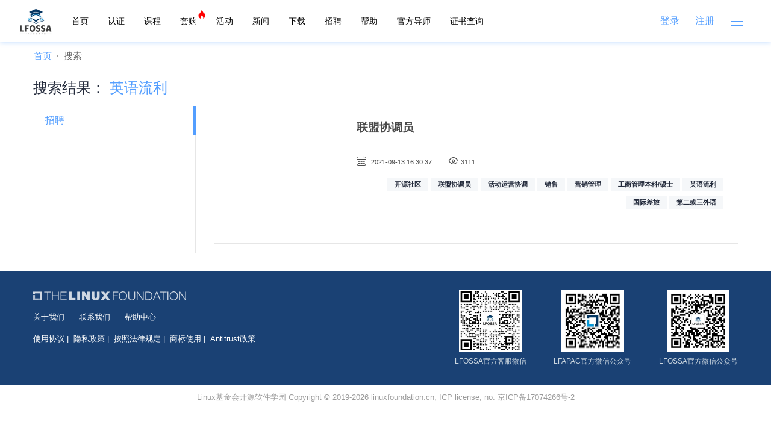

--- FILE ---
content_type: text/html; charset=UTF-8
request_url: https://training.linuxfoundation.cn/tag/%20%E8%8B%B1%E8%AF%AD%E6%B5%81%E5%88%A9
body_size: 3231
content:
<!DOCTYPE html>

<html>
	<head>
		<meta charset="utf-8">
        <title> 英语流利-Linux Foundation开源软件学园</title>
		<meta name="viewport" content="width=device-width, initial-scale=1, shrink-to-fit=no">
        <meta name="keywords" content="Linux Foundation开源软件学园">
		<meta name="description" content="Linux Foundation开源软件学园">
		<meta name="_token" content="MTcvgfjCu4QHViAkPflbVsp2oEeOttYVcwFrhPMs"/>
		
        <!-- Bootstrap core CSS -->
        <link href="/assets/dist/css/common.min.css" rel="stylesheet" />
        <link href="/assets/dist/css/style.min.css" rel="stylesheet" />
        <!-- blockload css -->
        <link rel="stylesheet" href="/assets/blockload/block.css">
        <!-- sweetalert -->
        <link rel="stylesheet" href="/assets/sweetalert2/sweetalert2.min.css">
        <!-- toast -->
        <link rel="stylesheet" href="/assets/jquery.toast/toast.css">
        <!-- iconfont css -->
        <!-- <link rel="stylesheet" href="/assets/font/iconfont.css"> -->
        <link rel="stylesheet" href="//at.alicdn.com/t/c/font_1943100_krqcidc5em.css">
        <!-- html css -->
        
                    <!-- Favicons -->
            <link rel="apple-touch-icon" href="/assets/img/favicons/apple-touch-icon.png" sizes="180x180">
        <link rel="icon" href="/favicon.ico">
        <meta name="toTop" content="true">
		<meta name="theme-color" content="#539EFF">
	</head>
	<body>

<!-- nav start -->
<nav class="navbar navbar-expand-sm fixed-top">
  <div class="container-fluid">
      <!--<a class="navbar-brand" href="/"><img src="/assets/img/logo.svg" height="46" alt="LF开源软件学园"></a>-->
            <a class="navbar-brand" href="/"><img src="/assets/img/newlogo.png" height="46" alt="LF开源软件学园"></a>

      <div class="collapse navbar-collapse" id="navbarCollapse">
        <ul class="navbar-nav mr-auto">
          <li class="nav-item d-sm-none d-md-block">
              <a class="nav-link " href="/">首页</a>
          </li>
          <li class="nav-item d-sm-none d-md-block">
              <a class="nav-link " href="/certificates">认证</a>
          </li>
          <li class="nav-item d-sm-none d-md-block">
              <a class="nav-link " href="/courses">课程</a>
          </li>
          <li class="nav-item d-sm-none d-md-block">
              <a class="nav-link " href="/pack">套购</a>
          <i class="iconfont iconrexiao hot"></i>
          </li>
                    <li class="nav-item d-none d-md-block">
              <a class="nav-link " href="/activities">活动</a>
          </li>
          <li class="nav-item d-none d-md-block">
              <a class="nav-link " href="/news">新闻</a>
          </li>
          <li class="nav-item d-none d-lg-block">
              <a class="nav-link " href="/downloads">下载</a>
          </li>
          <li class="nav-item d-none d-lg-block">
              <a class="nav-link " href="/jobs">招聘</a>
          </li>
<!--          <li class="nav-item d-none d-lg-block">
              <a class="nav-link " href="/videos">视频</a>
          </li> -->     
          <li class="nav-item d-none d-xl-block">
              <a class="nav-link " href="/help">帮助</a>
          </li>
          <li class="nav-item d-none d-xl-block">
               <a class="nav-link " href="/partners/evangelists">官方导师</a>
               
               <!--<a class="nav-link " href="/partners/evangelists">官方导师&开源布道者</a>-->
          </li>
          <!-- <li class="nav-item d-none d-xl-block">
              <a class="nav-link " href="/scholarship">奖学金计划</a>
         </li> -->
          <li class="nav-item d-none d-xl-block">
              <a class="nav-link" href="https://training.linuxfoundation.org/certification/verify/" target="_blank">证书查询</a>
          </li>

         <!--  <li class="nav-item d-none d-xl-block">
              <a class="nav-link" href="https://www.wjx.top/vm/h7MZxk0.aspx" target="_blank">人才培养计划</a>
          </li>-->
        </ul>
        <div class="d-none d-lg-flex justify-content-center">
                    <a href="/login" class="btn btn-link">登录</a>
          <a href="/register" class="btn btn-link">注册</a>
                  </div>
      </div>
      <div class="menu-button">
              <div class="bar"></div>
        <div class="bar"></div>
        <div class="bar"></div>
      </div>
  </div>
</nav>

    <div class="section mb-3">
        <div class="container">
            <div class="row">
                <nav aria-label="breadcrumb">
                    <ol class="breadcrumb mb-0">
                        <li class="breadcrumb-item"><a href="/">首页</a></li>
                        <li class="breadcrumb-item active" aria-current="page">搜索</li>
                    </ol>
                </nav>
            </div>
        </div>
    </div>
    <div class="section search-result">
        <div class="container">
            <h4 class="mb-3">搜索结果：<span class="text-blue"> 英语流利</span></h4>
            <div class="row">
                                <div class="col-12 col-md-3">
                    <ul class="list-group border-0 website-list h-100 mb-4">
                                                                        <li class="list-group-item active"><a href="?type=5">招聘</a></li>
                                                                    </ul>
                </div>
                                <div class="col-12 col-md-9">
                    <ul class="list-unstyled">
                                                                        <li class="media media-hover bg-white p-4 border-bottom align-items-stretch">
                            <a href="/jobs/35" class="mr-3 media-image d-flex justify-content-center rounded-lg align-items-center overflow-hidden" title="联盟协调员">
                                                            </a>
                            <a href="/jobs/35" class="media-body" title="联盟协调员">
                                <h5 class="mt-0 mb-3  clamp-1">联盟协调员</h5>
                                <p class="clamp-3">
                                    
                                </p>
                                <p><i class="iconfont iconriqiqishu mr-2"></i><small>2021-09-13 16:30:37</small>
                                                                    <i class="iconfont icondianjiliang_ ml-4"></i>
                                  <small>3111</small>
                                                                  </p>
                                                                <p class="mb-0 badge-list">
                                                                        <span class="badge badge-grey-100 mb-2">开源社区</span>
                                                                        <span class="badge badge-grey-100 mb-2"> 联盟协调员</span>
                                                                        <span class="badge badge-grey-100 mb-2"> 活动运营协调</span>
                                                                        <span class="badge badge-grey-100 mb-2"> 销售</span>
                                                                        <span class="badge badge-grey-100 mb-2"> 营销管理</span>
                                                                        <span class="badge badge-grey-100 mb-2"> 工商管理本科/硕士</span>
                                                                        <span class="badge badge-grey-100 mb-2"> 英语流利</span>
                                                                        <span class="badge badge-grey-100 mb-2"> 国际差旅</span>
                                                                        <span class="badge badge-grey-100 mb-2"> 第二或三外语</span>
                                                                    </p>
                                                            </a>
                        </li>
                                                                    </ul>
                                                
                                        </div>
            </div>
        </div>
    </div>

<div class="footer">
        <div class="container">
            <div class="row">
                <div class="footer-left col-12 col-md-7">
                    <p class="footer-logo"><img src="/assets/img/footer_logo.png" alt="The Linux Foundation"></p>
                    <p class="links">
                                                                        <a href="/article/2" title="关于我们" rel="nofollow">关于我们</a>
                                                <a href="/article/1" title="联系我们" rel="nofollow">联系我们</a>
                                                                        <a href="/help" title="帮助中心" rel="nofollow">帮助中心</a>
                    </p>
                    <p class="links-2">
                                                                        <a href="/article/3" title="使用协议" rel="nofollow">使用协议</a>
                                                <a href="/article/4" title="隐私政策" rel="nofollow">隐私政策</a>
                                                <a href="/article/5" title="按照法律规定" rel="nofollow">按照法律规定</a>
                                                <a href="/article/6" title="商标使用" rel="nofollow">商标使用</a>
                                                <a href="/article/7" title="Antitrust政策" rel="nofollow">Antitrust政策</a>
                                                                    </p>
                </div>
                <div class="footer-right d-flex  col-12 col-md-5 justify-content-between">
                <span><img src="/assets/img/lfossa.png?v=1.0.1" alt="LFOSSA官方客服微信"><br/>LFOSSA官方客服微信</span>

                    <!-- <span><img src="/assets/img/lfossa.png?time=1769375932" alt="LFOSSA官方客服微信"><br/>LFOSSA官方客服微信</span> -->
                    <span><img src="/storage/images/sq9gavGujctORK6vcN7k9fytbiCemQKEhvjUJ9Xa.jpeg" alt="LFAPAC官方微信公众号"><br/>LFAPAC官方微信公众号</span>
                    <span><img src="/storage/images/8S5x3bgbXw4Q3KcWlNW34tUtgrgTmkIuTQNVbSyd.jpeg" alt="LFOSSA官方微信公众号"><br/>LFOSSA官方微信公众号</span>
                </div>
            </div>
        </div>
    </div>
    <div class="copy text-center">
        <p>Linux基金会开源软件学园 Copyright © 2019-2026 linuxfoundation.cn, ICP license, no. 京ICP备17074266号-2</p>
    </div>

<div class="header-page">
  <div class="menu-shadow"></div>
  <div class="menu">
    <div class="menu-close"><i class="iconfont iconguanbi1"></i></div>
        <div class="menu-logo">

      <a href="/"><img src="/assets/img/newlogo.png" height="60" alt="LF开源软件学园"></a>
    </div>
            <div class="menu-search d-flex justify-content-center">
      <div class="input-group search-form m_quicksearch">
    <input type="text" class="form-control quickSearch" placeholder="搜索">
    <div class="input-group-append">
        <button class="btn" type="button"><i class="iconfont iconsousuo"></i></button>
    </div>
</div>
    </div>
    <ul class="menu-list">
      <li class="d-block d-md-none "><a href="/">首页</a></li>
      <li class="d-block d-md-none "><a href="/certificates">认证</a></li>
      <li class="d-block d-md-none "><a href="/courses">课程</a></li>
      <li class="d-block d-md-none "><a href="/pack">套购</a></li>
            <li class="d-block d-md-none "><a href="/activities">活动</a></li>
      <li class="d-block d-md-none "><a href="/news">新闻</a></li>
      <li class="d-block d-lg-none "><a href="/downloads">下载</a></li>
      <li class="d-block d-lg-none "><a href="/jobs">招聘</a></li>
<!--      <li class="d-block d-lg-none "><a href="/videos">视频</a></li>
-->      <li class="d-xl-none "><a href="/help">帮助</a></li>
       <!--<li class="d-xl-none "><a href="/partners/evangelists">官方导师&开源布道者</a></li>-->
       <li class="d-xl-none "><a href="/partners/evangelists">官方导师</a></li>
  <!-- <li class="d-xl-none "><a href="/scholarship">奖学金计划</a></li> -->
  <li class="d-xl-none"><a href="https://training.linuxfoundation.org/certification/verify/" target="_blank">证书查询</a></li>
      <!--<li class="d-xl-none"><a href="https://www.wjx.top/vm/h7MZxk0.aspx" target="_blank">人才培养计划</a></li>-->
    </ul>
    <div class="menu-login">
            <div class="d-flex justify-content-center login-button d-block d-lg-none">
        <a href="/register">注册</a>
        <a href="/login">登录</a>
      </div>
                </div>
    <div class="menu-copy">Copyright © 2019 Linux基金会开源软件学园</div>
  </div>
</div>
<script src="/assets/dist/js/common/jquery.min.js"></script>
    <!-- bootstrap js -->
    <script src="/assets/bootstrap/js/bootstrap.bundle.js"></script>

    <!-- blockload js -->
    <script src="/assets/blockload/vendors.js"></script>
    <script src="/assets/blockload/block.js"></script>

    <!-- sweetalert -->
    <script src="/assets/sweetalert2/sweetalert2.all.js"></script>

    <!-- iconfont js -->
    <!-- <script src="/assets/font/iconfont.js"></script> -->
    <script src="//at.alicdn.com/t/font_1943100_m4jo6gx48bk.js"></script>

    <script src="/assets/dist/js/common/common.js"></script>
    <script src="/assets/dist/js/common/toTop.js"></script>
    <!-- toast -->
    <script type="text/javascript" src="/assets/jquery.downCount/index.js"></script>
    <script type="text/javascript" src="/assets/jquery.toast/toast.js"></script>
    
                     <script>
    //   var _hmt = _hmt || [];
    //   (function() {
    //     var hm = document.createElement("script");
    //     hm.src = "https://hm.baidu.com/hm.js?8d5a3b0cf64cc7f50d6dae41a75d6345";
    //     var s = document.getElementsByTagName("script")[0];
    //     s.parentNode.insertBefore(hm, s);
    //   })();
    

var _hmt = _hmt || [];
(function() {
  var hm = document.createElement("script");
  hm.src = "https://hm.baidu.com/hm.js?163584747e5de77cfb397d8720988ce0";
  var s = document.getElementsByTagName("script")[0]; 
  s.parentNode.insertBefore(hm, s);
})();


     </script>
	</body>
</html>


--- FILE ---
content_type: text/css
request_url: https://training.linuxfoundation.cn/assets/dist/css/style.min.css
body_size: 8408
content:
body{min-height:100vh;position:relative}.section-float{position:fixed;right:0;top:50%;-webkit-transform:translateY(-50%);-ms-transform:translateY(-50%);transform:translateY(-50%);z-index:999999;background-color:#fff;-webkit-box-shadow:0px 0px 7px 0px rgba(0,0,0,0.18);box-shadow:0px 0px 7px 0px rgba(0,0,0,0.18);border-radius:2px;-webkit-writing-mode:vertical-lr;-ms-writing-mode:tb-lr;writing-mode:vertical-lr;padding:0.75rem 0.5rem;letter-spacing:0.75rem;font-size:1.25rem;color:#539EFF;cursor:pointer}.section-float:hover ul{display:block}.section-float ul{display:none;padding:0.75rem 0.5rem;-webkit-box-shadow:0px 0px 7px 0px rgba(0,0,0,0.18);box-shadow:0px 0px 7px 0px rgba(0,0,0,0.18);border-radius:2px;position:absolute;right:120%;background-color:#fff;-webkit-writing-mode:initial;-ms-writing-mode:initial;writing-mode:initial;list-style:none;font-size:0.875rem;letter-spacing:initial}.section-float ul li{display:-webkit-box;display:-ms-flexbox;display:flex}.section-float ul li p{margin-bottom:0.25rem}.section-float ul li p span{display:block}.form-group{position:relative}.form-group label.is-invalid{position:absolute;top:100%;color:red;left:0;font-size:.875rem}.form-icon .form-group{position:relative}.form-icon .form-group .input-group{position:relative}.form-icon .form-group .input-group .iconfont{position:absolute;left:10px;top:8px;z-index:99}.form-icon .form-group .input-group .form-control{padding-left:30px}.form-icon .form-group .input-group .form-control:focus{outline:none;-webkit-box-shadow:none;box-shadow:none}.form-icon .form-group .input-group .form-control::-webkit-input-placeholder{color:#CACACA;font-size:12px}.form-icon .form-group .input-group .form-control:-ms-input-placeholder{color:#CACACA;font-size:12px}.form-icon .form-group .input-group .form-control::-ms-input-placeholder{color:#CACACA;font-size:12px}.form-icon .form-group .input-group .form-control::placeholder{color:#CACACA;font-size:12px}.form-icon .form-group .form-check-label{padding-left:20px}.form-icon .form-group .invalid-feedback{position:absolute;top:100%}.form-icon .input-group-append{margin-left:10px}.section{margin-bottom:30px}.section .header{color:#539EFF;font-size:1.8rem;margin-bottom:30px;text-align:center}@media (max-width: 768px){.section .header{font-size:1.3rem}}.section .lead{color:#4a4a4a;font-size:1rem;text-align:center;margin-bottom:30px}@media (max-width: 768px){.section .lead{font-size:0.75rem}}.breadcrumb-item a{color:#539EFF}.search-form{background-color:#fff;max-width:160px;height:36px;border-radius:20px;border:1px solid #CACACA;overflow:hidden}.search-form .form-control,.search-form .btn{border:0;color:#CACACA}.search-form .form-control:focus,.search-form .btn:focus{border:0;-webkit-box-shadow:none;box-shadow:none}.search-form .form-control{height:36px}.search-form .form-control::-webkit-input-placeholder{color:#CACACA;font-size:12px}.search-form .form-control:-ms-input-placeholder{color:#CACACA;font-size:12px}.search-form .form-control::-ms-input-placeholder{color:#CACACA;font-size:12px}.search-form .form-control::placeholder{color:#CACACA;font-size:12px}.search-form .btn{padding:0.375rem 0.75rem}.card-hover{-webkit-transition:-webkit-transform 0.3s ease-in-out;transition:-webkit-transform 0.3s ease-in-out;-o-transition:transform 0.3s ease-in-out;transition:transform 0.3s ease-in-out;transition:transform 0.3s ease-in-out, -webkit-transform 0.3s ease-in-out}.card-hover:hover{-webkit-transform:translate3d(0, -8px, 0);transform:translate3d(0, -8px, 0);-webkit-box-shadow:0px 0px 8px 0px rgba(42,135,255,0.3);box-shadow:0px 0px 8px 0px rgba(42,135,255,0.3)}.card-hover a{text-decoration:none}.banner{margin-top:70px}.banner img{width:100%}.media{font-size:0.875rem}.media.media-hover:hover .media-image{-webkit-transform:scale(1.05);-ms-transform:scale(1.05);transform:scale(1.05)}.media .media-image{-webkit-transition:-webkit-transform 0.3s ease-in-out;transition:-webkit-transform 0.3s ease-in-out;-o-transition:transform 0.3s ease-in-out;transition:transform 0.3s ease-in-out;transition:transform 0.3s ease-in-out, -webkit-transform 0.3s ease-in-out;width:24%;max-width:256px;position:relative}.media .media-image .media-tag{position:absolute;right:10px;bottom:10px;background-color:#539EFF;padding:4px 6px;color:#fff;font-size:.875rem}.media a{text-decoration:none}.media a:hover{color:#4a4a4a}.media a:hover h5{color:#539EFF}.media h5{color:#4a4a4a;font-weight:bold}.media h5 a:hover{color:#539EFF}.navbar{background:#fff;-webkit-box-shadow:0px 0px 8px 0px rgba(42,135,255,0.3);box-shadow:0px 0px 8px 0px rgba(42,135,255,0.3)}.navbar .container{position:relative}.navbar .container .christmas{position:absolute;left:0;right:0;z-index:-1;display:-webkit-box;display:-ms-flexbox;display:flex;-ms-flex-pack:distribute;justify-content:space-around}.navbar .navbar-brand{margin-right:1rem;height:70px;display:-webkit-box;display:-ms-flexbox;display:flex;-webkit-box-align:center;-ms-flex-align:center;align-items:center}.navbar .navbar-toggler .iconfont{color:#539EFF}.navbar .navbar-toggler:focus{outline:none}.navbar .navbar-collapse{text-align:center}@media (max-width: 768px){.navbar .navbar-collapse{background-color:#fff}}.navbar .navbar-nav .nav-item{position:relative}.navbar .navbar-nav .nav-item .nav-link{padding-left:1rem;padding-right:1rem;font-size:.875rem;color:#000}.navbar .navbar-nav .nav-item .nav-link:hover,.navbar .navbar-nav .nav-item .nav-link:focus,.navbar .navbar-nav .nav-item .nav-link.active{color:#539EFF}.navbar .navbar-nav .nav-item .hot{position:absolute;right:0;top:0;color:red;-webkit-animation:hot 0.4s ease-in-out 0.3s infinite alternate;animation:hot 0.4s ease-in-out 0.3s infinite alternate}.navbar .navbar-nav .nav-item .scaleIn{-webkit-animation:scaleIn 0.5s ease-in-out 0.2s infinite alternate;animation:scaleIn 0.5s ease-in-out 0.2s infinite alternate}.navbar .navbar-nav .nav-item .float-icon{position:absolute;right:-2px;top:0;font-size:1.25rem}.navbar .navbar-nav .nav-item .float-icon1{-webkit-animation:hot 0.5s ease-in-out 0.2s infinite alternate;animation:hot 0.5s ease-in-out 0.2s infinite alternate}.navbar .navbar-nav .nav-item .float-icon2{-webkit-animation:hot 0.2s ease-in-out 0.6s infinite alternate;animation:hot 0.2s ease-in-out 0.6s infinite alternate}.navbar .navbar-nav .nav-item .float-icon3{-webkit-animation:hot 0.8s ease-in-out 0.1s infinite alternate;animation:hot 0.8s ease-in-out 0.1s infinite alternate}.navbar .navbar-nav .nav-item .float-icon4{-webkit-animation:hot 0.6s ease-in-out 0.4s infinite alternate;animation:hot 0.6s ease-in-out 0.4s infinite alternate}.navbar .navbar-nav .nav-item .float-icon5{-webkit-animation:hot 0.3s ease-in-out 0.9s infinite alternate;animation:hot 0.3s ease-in-out 0.9s infinite alternate}.navbar .navbar-nav .nav-item .float-icon6{-webkit-animation:hot 0.7s ease-in-out 0.7s infinite alternate;animation:hot 0.7s ease-in-out 0.7s infinite alternate}.navbar .navbar-nav .nav-item .float-icon7{-webkit-animation:hot 0.6s ease-in-out 0.1s infinite alternate;animation:hot 0.6s ease-in-out 0.1s infinite alternate}.navbar .nav-avatar{display:-webkit-box;display:-ms-flexbox;display:flex;font-size:.875rem;-webkit-box-align:center;-ms-flex-align:center;align-items:center;position:relative}.navbar .nav-avatar:hover,.navbar .nav-avatar:focus{text-decoration:none}.navbar .nav-avatar .iconfont{color:#CACACA;font-size:1.8rem;margin-right:5px}.navbar .nav-avatar img{width:1.8rem;height:1.8rem;-o-object-fit:cover;object-fit:cover;margin-right:5px;border-radius:50%}.navbar .nav-avatar .hat{width:1.8rem;position:absolute;bottom:40%;right:0.75rem;left:0.75rem}.navbar .nav-avatar .hat .icon{font-size:1.8rem}.navbar .nav-avatar .tips{width:8px;height:8px;border-radius:8px;position:absolute;right:28px;top:0.375rem;background-color:red}.navbar .dropdown-menu{color:#090909;font-size:12px;-webkit-box-shadow:0px 2px 6px 0px rgba(0,0,0,0.29);box-shadow:0px 2px 6px 0px rgba(0,0,0,0.29)}@media (max-width: 768px){.navbar .dropdown-menu{width:100%}}.navbar .dropdown-menu .dropdown-item .iconfont{margin-right:8px}.navbar+.section{margin-top:70px}@-webkit-keyframes hot{from{top:0px}to{top:-5px}}@keyframes hot{from{top:0px}to{top:-5px}}@-webkit-keyframes scaleIn{form{-webkit-transform:scale(1);transform:scale(1)}to{-webkit-transform:scale(1.2);transform:scale(1.2)}}@keyframes scaleIn{form{-webkit-transform:scale(1);transform:scale(1)}to{-webkit-transform:scale(1.2);transform:scale(1.2)}}.banner{width:100%;position:relative}.banner .swiper-banner{width:100%;height:19.192vw;position:relative;z-index:0}.banner .swiper-banner .swiper-slide{text-align:center;background:#fff;display:-webkit-box;display:-ms-flexbox;display:flex;-webkit-box-pack:center;-ms-flex-pack:center;justify-content:center;-webkit-box-align:center;-ms-flex-align:center;align-items:center}.banner .swiper-banner .swiper-slide a{height:100%}.banner .swiper-banner .swiper-slide a img{width:100%}.banner .swiper-banner .swiper-slide .txt{position:absolute;left:50%;top:50%;width:100%;-webkit-transform:translate(-50%, -50%);-ms-transform:translate(-50%, -50%);transform:translate(-50%, -50%);color:#fff;padding:0 15px}.banner .swiper-banner .swiper-slide .txt h5{font-size:1.8rem}@media (max-width: 768px){.banner .swiper-banner .swiper-slide .txt h5{font-size:1.2rem}}@media (max-width: 768px){.banner .swiper-banner .swiper-slide .txt p{font-size:0.75rem}}@media (min-width: 768px){.banner .swiper-banner .swiper-button-prev{left:60px}.banner .swiper-banner .swiper-button-next{right:60px}}@media (max-width: 768px){.banner .swiper-banner .swiper-pagination{display:none !important}}.notice{position:relative;width:100%;z-index:2}.notice .container{margin-top:-38px}@media (max-width: 768px){.notice .container{margin-top:0}}.notice .swiper-notice{margin:0 0 30px;width:320px;height:23px}.notice .swiper-notice .swiper-slide{text-align:center;font-size:18px;background:#fff;display:-webkit-box;display:-ms-flexbox;display:flex;-webkit-box-align:center;-ms-flex-align:center;align-items:center;overflow:hidden;font-size:16px}.notice .swiper-notice .swiper-slide span{background-color:#539EFF;color:#fff}.notice .row{margin:0}.section-skill{margin-top:1.5rem}.section-skill .skill,.section-skill .swiper-skill{padding:26px 0}.section-skill .skill .iconfont,.section-skill .swiper-skill .iconfont{font-size:2.6rem;color:#539EFF}.section-skill .skill .content,.section-skill .swiper-skill .content{color:#242B3C;font-size:.85rem}@media (max-width: 768px){.section-skill .skill .content,.section-skill .swiper-skill .content{margin-bottom:1rem;font-size:0.75rem}}.section-skill .skill .content h5,.section-skill .swiper-skill .content h5{font-size:1rem;color:#000;font-weight:bold}.section-skill .skill.swiper-container .swiper-slide,.section-skill .swiper-skill.swiper-container .swiper-slide{padding:0 20px;display:-webkit-box;display:-ms-flexbox;display:flex;-webkit-box-pack:start;-ms-flex-pack:start;justify-content:start}.section-skill .skill.swiper-container .swiper-slide .content,.section-skill .swiper-skill.swiper-container .swiper-slide .content{margin-bottom:0}.attestation .header{margin-bottom:20px}.attestation .card{overflow:hidden}.attestation .card img{z-index:1}.attestation .card .card-img{height:200px;display:-webkit-box;display:-ms-flexbox;display:flex;-webkit-box-align:center;-ms-flex-align:center;align-items:center;-webkit-box-pack:center;-ms-flex-pack:center;justify-content:center;overflow:hidden}.attestation .card .card-img img{width:100%;height:100%;-o-object-fit:contain;object-fit:contain}.attestation .card .card-body{margin-top:30px;background-color:#539EFF;color:#fff;position:relative;font-size:.875rem}.attestation .card .card-body::before{z-index:0;content:"";width:100%;height:200px;border-width:0 200px 40px;border-style:solid;border-color:transparent transparent #539EFF;position:absolute;right:50%;top:-200px}.attestation .card .card-body::after{z-index:0;content:"";width:100%;height:200px;border-width:0 200px 40px;border-style:solid;border-color:transparent transparent #539EFF;position:absolute;left:50%;top:-200px}.attestation .card .card-body h3{font-size:1.125rem;height:45px;display:-webkit-box;display:-ms-flexbox;display:flex;-webkit-box-align:center;-ms-flex-align:center;align-items:center;margin-bottom:0;-webkit-box-pack:start;-ms-flex-pack:start;justify-content:flex-start}@media (max-width: 768px){.attestation .card .card-body h3{font-size:1rem}}.attestation .card .card-body p{margin-bottom:0}.attestation .card .card-body p .iconfont{font-size:1.2rem}.attestation .card .tag{width:92px;position:absolute;left:8px;top:10px;z-index:2}.attestation .card .badge{position:absolute;right:8px;top:10px;z-index:2}.classes{color:#374567;font-size:1rem}@media (max-width: 768px){.classes{font-size:1rem}}.classes .sub-header{color:#374567;font-size:1.375rem;position:relative;margin-bottom:20px}.classes .sub-header::after{width:38px;height:2px;background:#539eff;content:"";position:absolute;left:0;bottom:-6px}.classes .row{margin:0}.classes .row .col{text-align:center;padding-top:1rem;padding-bottom:1rem;border:1px solid #E6E6E6}.classes .row .col .svg-icon{display:block;margin:0 auto 10px;font-size:4rem;-webkit-transition:-webkit-transform 0.3s ease-in-out;transition:-webkit-transform 0.3s ease-in-out;-o-transition:transform 0.3s ease-in-out;transition:transform 0.3s ease-in-out;transition:transform 0.3s ease-in-out, -webkit-transform 0.3s ease-in-out}@media (min-width: 768px){.classes .row .col:not(:last-child){border-right:0}}@media (max-width: 768px){.classes .row .col:not(:nth-child(2n)){border-right:0}.classes .row .col:nth-child(-n+8){border-bottom:0}}.classes .row .col:hover .svg-icon{-webkit-transform:scale(1.125);-ms-transform:scale(1.125);transform:scale(1.125)}.introduce{background:url("/assets/images/introduce-web.png") no-repeat center center;background-size:cover;position:relative;height:400px;color:#fff}@media (max-width: 768px){.introduce{background:url("/assets/images/introduce.png") no-repeat center center;background-size:cover}}.introduce img{position:absolute;left:50%;top:50%;-webkit-transform:translateY(-50%);-ms-transform:translateY(-50%);transform:translateY(-50%);z-index:0}.introduce .content{width:50%;z-index:1;padding:53px 20px;margin-left:auto}@media (max-width: 768px){.introduce .content{width:100%}}.introduce .content h3{font-size:1.75rem;margin-bottom:21px}.introduce .content ul{margin:0;list-style:none;padding:0}.introduce .content ul li{margin-bottom:30px}@media (max-width: 768px){.introduce .content ul li{margin-bottom:15px}}.introduce .content ul li::before{font-family:"iconfont" !important;font-size:16px;font-style:normal;-webkit-font-smoothing:antialiased;content:"\e60c";margin-right:15px}.recommend .swiper-container{overflow:initial !important}.recommend .swiper-pagination-turn{cursor:pointer}.recommend .card .card-img-top{height:200px;position:relative}.recommend .card .card-img-top img{width:100%}.recommend .card .card-img-top span{height:40px;line-height:40px;text-align:center;width:200px;color:#fff;position:absolute;left:0;bottom:1rem;background-color:#539EFF}.recommend .card .card-title{color:#4a4a4a;font-size:1.125rem;height:42px;display:-webkit-box;display:-ms-flexbox;display:flex;-webkit-box-align:center;-ms-flex-align:center;align-items:center}.recommend .card .card-body{background:rgba(0,0,0,0.015)}.recommend .card p{margin-bottom:0}.recommend .card p.card-text{color:#003764;font-size:0.87rem;margin-bottom:25px}.recommend .card p small{color:#9B9B9B}.recommend .card p .iconfont{font-size:1.4rem;color:#539EFF}.recommend.certificates .card .card-img-top{height:210px}.lfai .swiper-container{width:100%}.lfai .swiper-container .swiper-slide{font-size:18px;color:#fff}.lfai .swiper-container .swiper-slide .container{padding-top:53px;padding-bottom:53px}.lfai .swiper-container .swiper-slide .container>*{width:45%}@media (max-width: 768px){.lfai .swiper-container .swiper-slide .container>*{width:100%}}.lfai .swiper-container .swiper-slide .container h3{font-size:2.4rem}.lfai .swiper-button-icon{background:none}.lfai .swiper-button-icon .svg-icon{font-size:2rem}.lfai .swiper-button-icon.swiper-button-next{right:30px}.lfai .swiper-button-icon.swiper-button-prev{left:30px}.friendship .fs-list .border{margin-right:-15px;height:50px;-webkit-transition:-webkit-transform 0.3s ease-in-out;transition:-webkit-transform 0.3s ease-in-out;-o-transition:transform 0.3s ease-in-out;transition:transform 0.3s ease-in-out;transition:transform 0.3s ease-in-out, -webkit-transform 0.3s ease-in-out;padding:0.75rem}.friendship .fs-list .border:hover{-webkit-transform:translate3d(0, -8px, 0);transform:translate3d(0, -8px, 0);-webkit-box-shadow:0px 0px 8px 0px rgba(42,135,255,0.3);box-shadow:0px 0px 8px 0px rgba(42,135,255,0.3)}@media (min-width: 768px){.friendship .fs-list:nth-child(12n) .border{margin-right:0}}@media (max-width: 768px){.friendship .fs-list:nth-child(3n) .border{margin-right:0}}.footer{font-size:13px;background-color:#1a4174;padding:30px 0;color:#fff}.footer .footer-left p:not(:last-child){margin-bottom:17px}.footer .footer-left p.links a{margin-right:20px;color:#fff}.footer .footer-left p.links-2 a{color:#fff}.footer .footer-left p.links-2 a:not(:last-child)::after{margin:0 4px;content:"|"}.footer .footer-right span{color:#cbd6df;text-align:center;font-size:0.75rem}.footer .footer-right span:not(:first-child){margin-left:22px}.footer .footer-right span img{width:104px;margin-bottom:6px}.copy{background:#fff;font-size:13px;padding:11px 0;color:#9B9B9B}.copy p{margin-bottom:4px}.flow .flow-items{color:#374567;background:url("/assets/img/flow_bg.png") no-repeat right bottom #fff;background-size:50%;padding:15px;opacity:0.8;-webkit-transition:-webkit-transform 0.3s ease-in-out;transition:-webkit-transform 0.3s ease-in-out;-o-transition:transform 0.3s ease-in-out;transition:transform 0.3s ease-in-out;transition:transform 0.3s ease-in-out, -webkit-transform 0.3s ease-in-out}.flow .flow-items:hover{opacity:1;-webkit-transform:scale(1.05);-ms-transform:scale(1.05);transform:scale(1.05)}.flow .flow-items h3{background-color:#539EFF;color:#fff;display:inline-block;margin-left:-30px;font-size:1rem;margin-top:20px;padding:0 15px 0 50px;height:40px;line-height:40px;margin-bottom:40px;position:relative}.flow .flow-items h3::after{content:"";width:0;height:0;border-top:20px solid transparent;border-right:20px solid transparent;border-bottom:20px solid transparent;border-left:20px solid #539EFF;position:absolute;right:-40px;top:0}.flow .flow-items h3 span{font-size:3rem;position:absolute;left:10px;top:-5px;text-shadow:0px 2px 6px 0px rgba(0,0,0,0.29);font-style:italic}.flow .flow-items .sub-header{font-size:0.95rem;color:#003764;margin-top:-30px}.section-list .header{position:relative}.section-list .header .search-form{position:absolute;right:0;top:0}@media (max-width: 768px){.section-list .header .search-form{width:100%;max-width:100%;position:static;margin-top:15px}}.section-list .nav-line-tabs{position:relative}.section-list .nav-line-tabs .select-btn{position:absolute;right:0}.section-list .dropdown-toggle{position:relative}@media (max-width: 768px){.section-list .dropdown-toggle::after{color:#9B9B9B;right:20px;top:50%;-webkit-transform:translateY(-50%);-ms-transform:translateY(-50%);transform:translateY(-50%);position:absolute}}.section-list .media .media-body{min-height:100px;position:relative}.section-list .activity .media{min-height:200px}@media (min-width: 768px){.section-list .activity .media .media-image{width:360px;height:200px}}.section-list .activity .media .media-image .badge{position:absolute;top:10px;left:10px}.crt-banner{width:1200px;height:180px;overflow:hidden}.crt-banner img{width:100%;height:100%}.top-banner{width:100%;height:165px;overflow:hidden}.top-banner img{width:100%;height:100%}.search-result .media .media-image{height:180px}@media (max-width: 768px){.search-result .media .media-image{height:110px}}.search-result .media .media-body{min-height:100px;position:relative}.search-result .media .media-body .badge-list{text-align:right}@media (max-width: 768px){.search-result .media .media-body .badge-list{text-align:left}}.list-right h3{font-size:1.25rem;border-bottom:1px solid #E6E6E6;padding-bottom:15px;margin-bottom:15px}.list-right .tags-list{margin-right:-15px}.list-right .tags-list span{margin-bottom:10px;margin-right:15px}.certificate-list{display:-webkit-box;display:-ms-flexbox;display:flex;-webkit-box-pack:justify;-ms-flex-pack:justify;justify-content:space-between;-ms-flex-wrap:wrap;flex-wrap:wrap}.certificate-list li{position:relative}.certificate-list li img{width:100%}.certificate-list li .head{position:absolute;height:50px;bottom:0;width:100%;background:rgba(0,0,0,0.29);color:#fff;padding:0 15px;font-size:.875rem;display:-webkit-box;display:-ms-flexbox;display:flex;-webkit-box-align:center;-ms-flex-align:center;align-items:center;-webkit-box-pack:center;-ms-flex-pack:center;justify-content:center;margin-bottom:0}.description blockquote{font-family:"iconfont" !important;font-size:16px;font-style:normal;position:relative;padding:20px 40px;color:#878787}.description blockquote::before{content:"\e601";position:absolute;left:15px;color:#539EFF}.description blockquote::after{content:"\e60e";position:absolute;right:15px;bottom:15px;color:#539EFF}.description p{margin-bottom:0}.description img{max-width:100%}.object-fit-cover{-o-object-fit:cover;object-fit:cover}.object-fit-contain{-o-object-fit:contain;object-fit:contain}.winnow #returnTeams{cursor:pointer}.winnow-list{height:180px;position:relative;-webkit-transition:-webkit-transform 0.3s ease-in-out;transition:-webkit-transform 0.3s ease-in-out;-o-transition:transform 0.3s ease-in-out;transition:transform 0.3s ease-in-out;transition:transform 0.3s ease-in-out, -webkit-transform 0.3s ease-in-out}.winnow-list:hover{-webkit-transform:translate3d(0, -8px, 0);transform:translate3d(0, -8px, 0);-webkit-box-shadow:0px 0px 8px 0px rgba(42,135,255,0.3);box-shadow:0px 0px 8px 0px rgba(42,135,255,0.3)}.winnow-list a{color:#fff}.winnow-list p{width:100%;height:100%;position:absolute;left:0;top:0;background:rgba(0,0,0,0.6);color:#fff;display:-webkit-box;display:-ms-flexbox;display:flex;-webkit-box-align:center;-ms-flex-align:center;align-items:center;text-align:center;padding:0 15px;opacity:0}.winnow-list:hover p{opacity:1}.news-top{color:#9B9B9B}@media (max-width: 768px){.news-top{margin-bottom:60px}}.news-top h1{font-size:1.8rem;color:#4a4a4a}.news-top .sub-header{font-size:1rem}.news-top .news-thumb{margin-bottom:-80px}.news-info{min-height:300px}.news-info .silder{width:52px;position:absolute;right:100%}.news-info .silder .myAffix{position:relative;width:auto;overflow:visible !important}.news-info .silder .social-share{display:-webkit-box;display:-ms-flexbox;display:flex;-webkit-box-orient:vertical;-webkit-box-direction:normal;-ms-flex-direction:column;flex-direction:column}.news-info .silder .social-share .icon-wechat .wechat-qrcode{left:50px;top:-96px}.news-info .silder .social-share .icon-wechat .wechat-qrcode::after{left:-13px;top:50%;margin-bottom:-4px;margin-left:0;bottom:auto;border-color:transparent #fff transparent transparent;border-width:6px 8px 6px 6px}.news-info .news-desc{-webkit-box-flex:1;-ms-flex:1 1 100px;flex:1 1 100px;overflow:hidden}@media (max-width: 768px){.news-info .news-desc{width:100%}}.news-info .news-desc .news-info{word-wrap:break-word}.news-info .news-desc .news-info img{max-width:100%}.news-info .share{text-align:center}.news-info .share i{font-size:2.2rem;color:#9B9B9B}.news-info .share i:hover{color:#4a4a4a}.news-info img{max-width:100%}.news-pagination{-ms-flex-pack:distribute;justify-content:space-around}@media (max-width: 768px){.news-pagination{-webkit-box-orient:vertical;-webkit-box-direction:normal;-ms-flex-direction:column;flex-direction:column;-webkit-box-pack:center;-ms-flex-pack:center;justify-content:center}.news-pagination a:nth-child(2){text-align:right}}.section-relative-news .card .card-img-top{height:120px}.course-search{border-bottom-right-radius:5rem;background:url("/assets/img/search.png") no-repeat center center #F8FAFF;background-size:cover}@media (min-width: 768px){.course-search .content{width:50%;margin:0 auto}}.courses-classify .btn{min-width:100px}@media (max-width: 768px){.courses-classify .btn{min-width:auto}}@media (max-width: 768px){.crt-top .media{padding-top:15px;-webkit-box-orient:vertical;-webkit-box-direction:normal;-ms-flex-direction:column;flex-direction:column}}.crt-top .media .media-image{width:auto;max-width:40%;height:196px}@media (max-width: 768px){.crt-top .media .media-image{width:100%;height:auto}}.crt-top .media .media-image .media-tag{bottom:0}@media (max-width: 768px){.crt-top .media .media-body{-webkit-box-flex:1;-ms-flex:auto;flex:auto;width:100%}}@media (max-width: 768px){.courses-top .media{padding-top:15px;-webkit-box-orient:vertical;-webkit-box-direction:normal;-ms-flex-direction:column;flex-direction:column}}.courses-top .media .media-image{width:auto;max-width:40%;height:204px}@media (max-width: 768px){.courses-top .media .media-image{width:100%;height:auto}}@media (max-width: 768px){.courses-top .media .media-body{-webkit-box-flex:1;-ms-flex:auto;flex:auto;width:100%}}.course-group{overflow-x:auto}.course-group ul{-webkit-box-align:center;-ms-flex-align:center;align-items:center}@media (max-width: 768px){.course-group ul{width:900px}}.course-group ul li{position:relative}.course-group ul li.symbol{font-size:3rem;color:#CACACA}.course-group ul li:last-child{width:100px}.course-group ul li .media .media-image{height:160px;width:auto;-o-object-fit:contain;object-fit:contain}.course-group ul li img{width:100%;height:100%;-o-object-fit:cover;object-fit:cover;border-radius:5px}.course-group ul li img ~ img{position:absolute;right:0px;bottom:0}.courses .tab-content img{max-width:100%}.courses .tab-content .tab-header{font-size:1.2rem;font-weight:bold;color:#539EFF}.courses .tab-content .tab-header i{font-weight:normal}@media (max-width: 768px){.courses .tab-content .courses-items .d-flex{-webkit-box-orient:vertical;-webkit-box-direction:normal;-ms-flex-direction:column;flex-direction:column}}.courses .tab-content .courses-items>ul{position:relative}@media (min-width: 768px){.courses .tab-content .courses-items>ul::before{content:"";width:1px;height:100%;background-color:#E6E6E6;position:absolute;left:180px;top:0}}.courses .tab-content .courses-items>ul h3{width:140px;font-size:1.6rem;color:#9B9B9B;position:relative;text-align:center}@media (min-width: 768px){.courses .tab-content .courses-items>ul h3{margin-bottom:0}.courses .tab-content .courses-items>ul h3::after{content:"";width:16px;height:16px;border-bottom-right-radius:8px;border-top-left-radius:8px;background-color:#539EFF;position:absolute;right:-48px;top:50%;-webkit-transform:translateY(-50%);-ms-transform:translateY(-50%);transform:translateY(-50%)}}.courses .tab-content .courses-items>ul li>h3{margin-right:80px}@media (max-width: 768px){.courses .tab-content .courses-items>ul li>h3{margin-right:0}}.courses .tab-content .courses-items>ul li>ul{border-bottom-right-radius:50px;border-top-left-radius:50px}@media (max-width: 768px){.courses .tab-content .courses-items>ul li>ul{width:100%}}.courses-relative .swiper-button-next{right:-40px}.courses-relative .swiper-button-prev{left:-40px}@media (min-width: 768px){.certificate-classify .btn{display:block}}.certificate{display:-webkit-box;display:-ms-flexbox;display:flex;-ms-flex-pack:distribute;justify-content:space-around;-ms-flex-wrap:wrap;flex-wrap:wrap}.certificate .card{width:calc(33.33% - 10px);height:300px;margin-right:15px;margin-bottom:15px}@media (max-width: 768px){.certificate .card{width:100%;margin-right:0}}.certificate .card:nth-child(3n){margin-right:0}.certificate .card .card-img .badge{z-index:1;left:15px;top:15px}.certificate .card .card-img img{z-index:0}.certificate .card .card-img-overlay{opacity:0;z-index:2;background-color:rgba(0,0,0,0.8)}.certificate .card .card-img-overlay:hover{opacity:1}.certificate .card .card-text{font-size:0.875rem}.website-list{position:relative}@media (min-width: 768px){.website-list::after{content:"";width:1px;height:100%;background-color:#E6E6E6;position:absolute;right:0}}.website-list .list-group-item{border:0;padding-right:0}.website-list .list-group-item.active{background-color:transparent}.website-list .list-group-item.active::after{content:"";width:4px;height:100%;position:absolute;right:0;top:0;background-color:#539EFF}.website-list .list-group-item.active>a{color:#539EFF}.help-list{position:relative}.help-list::after{content:"";width:1px;height:100%;background-color:#E6E6E6;position:absolute;right:0}.help-list .list-group-item{border:0;padding-right:0}.help-list .list-group-item a{display:block}.help-list .list-group-item a[data-toggle="collapse"]::before{right:20px;top:12px;position:absolute;font-family:"iconfont" !important;font-size:16px;font-style:normal;-webkit-font-smoothing:antialiased;content:"\e60f";color:#9B9B9B;-webkit-transform:none;-ms-transform:none;transform:none}.help-list .list-group-item a[aria-expanded="false"]{-webkit-transform:none;-ms-transform:none;transform:none}.help-list .list-group-item a[aria-expanded="false"]::before{-webkit-transform:rotate(180deg);-ms-transform:rotate(180deg);transform:rotate(180deg)}.help-list .list-group-item.active{background-color:transparent}.help-list .list-group-item.active::after{content:"";width:4px;height:100%;position:absolute;right:0;top:0;background-color:#539EFF}.help-list .list-group-item.active>a{color:#539EFF}.order h1{font-size:1.3rem;margin-bottom:20px}.order .order-header{border-left:4px solid #539EFF;padding:15px;font-weight:bold;background-color:#F8FAFF}.order .media-image{width:150px;margin-right:1rem}@media (max-width: 768px){.order .media-image{width:100%;margin-right:0}}.order .media-body input{width:60px;text-align:center}.order .media-body .left{-webkit-box-flex:1;-ms-flex:1;flex:1}.order .media-body .right{width:200px}@media (max-width: 768px){.order .media-body .right{width:auto}}.order .order-footer input{width:300px;margin-left:15px}@media (max-width: 768px){.order .order-footer input{width:auto}}.pay-result{margin:80px auto}@media (min-width: 768px){.pay-result{width:600px;margin:160px auto}}.pay-result .result-icon.icon-success{color:#00863F}.pay-result .result-icon.icon-error{color:red}.pay-result .result-icon .iconfont{font-size:72px}.font-size-lg{font-size:1.25rem}.section-job{color:#4a4a4a}.section-job h5{font-weight:bold;position:relative}.section-job h5::after{left:0;bottom:-10px;content:"";position:absolute;width:30px;height:2px;background-color:#539EFF}.section-job .job-crts-header{font-size:.75rem;height:46px;display:-webkit-box;display:-ms-flexbox;display:flex;-webkit-box-pack:center;-ms-flex-pack:center;justify-content:center;-webkit-box-align:center;-ms-flex-align:center;align-items:center}.news-image{width:265px !important}@media (max-width: 768px){.news-image{width:100% !important}}@media (max-width: 768px){.video-top .media{-webkit-box-orient:vertical;-webkit-box-direction:normal;-ms-flex-direction:column;flex-direction:column}.video-top .media .media-image{width:100%;height:auto;margin-bottom:1rem}}@media (max-width: 768px){.video-top .video-share{text-align:right}}.section-video{padding-top:3rem}.section-video .media .media-image{-webkit-box-flex:0;-ms-flex:0 0 200px;flex:0 0 200px;overflow:hidden}@media (max-width: 768px){.section-video .media .media-image{width:100% !important;-webkit-box-flex:1;-ms-flex:auto;flex:auto}}.section-video .media .media-body h5{height:46px;display:-webkit-box;display:-ms-flexbox;display:flex;-webkit-box-align:center;-ms-flex-align:center;align-items:center}.section-video .media .media-body .clamp-3{height:63px}.section-video .video-list{position:relative}.section-video .video-list li h6{height:54px;padding:0 1rem;background-color:#fff;display:-webkit-box;display:-ms-flexbox;display:flex;-webkit-box-align:center;-ms-flex-align:center;align-items:center;margin-bottom:0;border-bottom:2px solid transparent;cursor:pointer;position:relative}.section-video .video-list li h6[aria-expanded]::before{content:"\e649";left:0;font-family:"iconfont" !important;font-size:16px;font-style:normal;-webkit-font-smoothing:antialiased;position:absolute}.section-video .video-list li h6[aria-expanded='true']::before{content:"\e63d"}.section-video .video-list li h6[aria-expanded='false']::before{content:"\e649"}.section-video .video-list li h6.first-header{border-bottom:2px solid #BAD8FF;background-color:#F8FAFF}.section-video .video-list li h6.first-header[aria-expanded]::before{content:"\e644";right:15px;left:auto}.section-video .video-list li h6.first-header[aria-expanded='true']::before{content:"\e644"}.section-video .video-list li h6.first-header[aria-expanded='false']::before{content:"\e610"}.section-video .video-list li h6 p{margin-bottom:0;position:relative}.section-video .video-list li h6 p span{width:100px;text-align:center;display:block}.section-video .video-list li h6 p .btn{display:none;position:absolute;right:0;width:100px;top:50%;-webkit-transform:translateY(-50%);-ms-transform:translateY(-50%);transform:translateY(-50%)}.section-video .video-list li h6:hover p span{display:none}.section-video .video-list li h6:hover p .btn{display:block}.section-video .video-list li ul li{padding-left:1rem}.section-video .video-list li ul li h6{padding-left:2rem}.section-video .pagination{-webkit-box-pack:center;-ms-flex-pack:center;justify-content:center}.modal-video .modal-content{position:relative;background:transparent;border:none}.modal-video .modal-content .close{color:#fff;position:absolute;right:15px;top:15px;z-index:9999;opacity:1;text-shadow:0 1px 0 #000}.modal-video .modal-content iframe{width:100%;min-height:600px}.section-pack .media .pack-image{margin-top:-1.75rem;-webkit-box-flex:0;-ms-flex:0 0 256px;flex:0 0 256px;height:156px !important;overflow:hidden}@media (max-width: 768px){.section-pack .media .pack-image{width:100% !important;height:auto !important;-webkit-box-flex:1;-ms-flex:auto;flex:auto}}.section-pack .media .pack-image img{width:100%;height:100%}.section-pack .media .media-body{min-height:auto}.section-pack .media .media-body h5{height:46px;display:-webkit-box;display:-ms-flexbox;display:flex;-webkit-box-align:center;-ms-flex-align:center;align-items:center}.section-pack .media .media-body h5 a{word-break:break-all}.section-pack .media .media-body .clamp-3{height:63px}.section-pack .price{color:#539EFF;font-size:1.25rem;font-weight:bold}.section-pack .price .iconfont{font-size:0.875rem;font-weight:normal}#packForm .media .media-image{width:180px !important}.has-error{color:red}@-webkit-keyframes shine{0%{background-position:0}60%{background-position:280px}100%{background-position:280px}}@keyframes shine{0%{background-position:0}60%{background-position:280px}100%{background-position:280px}}.swiper-countdown{background:url("/assets/img/banner2.jpg") no-repeat center center !important;background-size:contain;color:#fff;-webkit-box-orient:vertical;-webkit-box-direction:normal;-ms-flex-direction:column;flex-direction:column}.swiper-countdown h2{margin-top:1rem}.activity-float{position:fixed;bottom:60px;left:15px;z-index:999}.activity-float .close{position:absolute;right:0;cursor:pointer}ul.countdown{list-style:none;padding:.75rem;text-align:center;display:-webkit-box;display:-ms-flexbox;display:flex;margin-bottom:0;background-color:#fff}ul.countdown li span{font-size:1rem;font-weight:300;line-height:1.5}ul.countdown li.seperator{font-size:1rem;line-height:1.5;font-weight:bold}ul.countdown li p{color:#a7abb1;font-size:14px;margin-bottom:0}.activity-button-float{position:fixed;right:15px;top:50%;-webkit-transform:translateY(-50%);-ms-transform:translateY(-50%);transform:translateY(-50%);padding:3px;border:1px solid #00863F;border-radius:50%}.activity-button-float .btn{width:80px;height:80px;border-radius:50%;font-size:1.25rem;letter-spacing:4px}.activity-button{margin-bottom:1rem}.activity-button .btn{font-size:1.25rem;letter-spacing:4px;position:relative}.activity-button .btn.rounded{width:80px;height:80px;border-radius:50% !important}.activity-button .btn.rounded::after{border-radius:50%}.activity-button .btn::after{border:1px solid #539EFF;content:"";position:absolute;left:-5px;right:-5px;top:-5px;bottom:-5px}.wechat-pay{height:calc(100vh - 274px);min-height:calc(100vh - 274px)}.wechat-pay .wechat-info{position:absolute;top:50%;left:15px;right:15px;-webkit-transform:translateY(-50%);-ms-transform:translateY(-50%);transform:translateY(-50%)}.wechat-pay .wechat-info .pay-qrcode{border:3px solid #00863f;border-radius:15px;width:300px;height:300px;padding:2px;overflow:hidden;margin-bottom:2rem}@media (max-width: 768px){.wechat-pay .wechat-info .pay-qrcode{width:150px;height:150px}}.wechat-pay .wechat-info .pay-desc{color:#3e3a39}@media (max-width: 768px){.wechat-pay .wechat-info .pay-desc{padding-left:2rem}}.wechat-pay .wechat-info .pay-desc div{display:-webkit-box;display:-ms-flexbox;display:flex;-webkit-box-align:center;-ms-flex-align:center;align-items:center}.wechat-pay .wechat-info .pay-desc div span{background-color:#e5f3eb;width:2.375rem;height:2.375rem;display:inline-block;text-align:center;line-height:2.375rem;border-radius:50%;color:#00863f;font-size:1.5rem;margin-right:1rem}.wechat-pay .wechat-info .pay-desc div .iconfont{font-size:2.375rem;color:#00863f;margin-right:1rem}.section-download{padding-top:3rem}.section-download .grid{width:100%}.section-download .grid .grid-item{padding:15px;width:calc(100%/3)}.section-download .grid .grid-item .card .media{color:#4a4a4a}.section-download .grid .grid-item .card .media .icon{font-size:3rem}.section-download .grid .grid-item .card .media .media-body h3{font-size:1.25rem;font-weight:bold}.section-download .grid .grid-item .card .media .media-body h3 a{color:#539EFF}.section-download .grid .grid-item .card .media .media-body p span{color:#539EFF}.download-top{padding-bottom:100px !important}.download-top .media{-webkit-box-align:stretch;-ms-flex-align:stretch;align-items:stretch}.download-top .media .media-image{background:#fff;display:-webkit-box;display:-ms-flexbox;display:flex;-webkit-box-pack:center;-ms-flex-pack:center;justify-content:center;-webkit-box-align:center;-ms-flex-align:center;align-items:center;width:180px}.download-top .media .media-image .icon{font-size:8rem}.download-top .media .media-body{position:relative}.download-top .media .media-body .xiazai-btn{position:absolute;right:0;bottom:1rem;width:42px;height:42px;display:-webkit-box;display:-ms-flexbox;display:flex;-webkit-box-pack:center;-ms-flex-pack:center;justify-content:center;-webkit-box-align:center;-ms-flex-align:center;align-items:center}.download-top .media .media-body .xiazai-btn:hover{color:#fdfdfd}.section-download-content{margin-top:-80px;color:#4a4a4a}.section-download-content h3{font-size:1.25rem;color:#4a4a4a;margin-bottom:2rem;position:relative;font-weight:bold}.section-download-content h3::after{content:'';width:2rem;height:1px;position:absolute;bottom:-10px;left:0;background-color:#539EFF}.header-page{left:0;top:-70px;right:0;bottom:0;position:absolute;display:none;z-index:1031}.header-page .menu-shadow{width:100%;height:100%;background:rgba(0,0,0,0.5)}.header-page .menu{position:fixed;width:300px;height:100%;overflow-y:auto;background:#fff;top:0;right:0}.header-page .menu::-webkit-scrollbar{width:12px}.header-page .menu::-webkit-scrollbar-track{border-radius:0}.header-page .menu::-webkit-scrollbar-thumb{border-radius:0;background:rgba(83,158,255,0.8)}.header-page .menu.fadeIn{-webkit-animation:bounceInLeft .5s;animation:bounceInLeft .5s}.header-page .menu.fadeOut{-webkit-animation:bounceInRight .5s;animation:bounceInRight .5s}.header-page .menu .menu-close{float:right;font-size:50px;height:50px;line-height:50px;right:0;width:50px;text-align:center;position:absolute}.header-page .menu .menu-logo{text-align:center;padding:46px 30px 30px 30px}.header-page .menu .menu-search{margin-bottom:1rem}.header-page .menu .menu-search .search-form{max-width:260px}.header-page .menu .menu-login .login-button a{width:80px;text-align:center}.header-page .menu .menu-login .login-button a:first-child{border-right:1px solid #E6E6E6}.header-page .menu .menu-login .menu-sub-list{padding-left:0;list-style:none}.header-page .menu .menu-login .menu-sub-list span{padding-left:10px;font-size:.875rem;color:#CACACA;margin-bottom:.75rem}.header-page .menu .menu-login .menu-sub-list li a{display:block;padding:10px 30px}.header-page .menu .menu-login .menu-sub-list li a:hover{color:#539EFF;text-decoration:none}.header-page .menu .menu-login .menu-sub-list li a:hover i.iconfont{color:#539EFF}.header-page .menu .menu-login .menu-sub-list li a i.iconfont{font-size:1.25rem;margin-right:.75rem;color:#9B9B9B}.header-page .menu .menu-copy{padding:20px;color:#9B9B9B;font-size:.875rem;margin-top:1rem}.header-page .menu .menu-avatar{color:#539EFF;text-align:center}.header-page .menu .menu-avatar i{font-size:5rem}.header-page .menu .menu-avatar img{width:5rem}.header-page .menu .menu-list{padding-left:0;list-style:none;border-bottom:1px solid #E6E6E6}.header-page .menu .menu-list li.active{color:#539EFF;position:relative}.header-page .menu .menu-list li.active::before{content:'';width:4px;height:20px;position:absolute;left:1rem;top:50%;-webkit-transform:translateY(-50%);-ms-transform:translateY(-50%);transform:translateY(-50%);background-color:#539EFF}.header-page .menu .menu-list li.active:hover::before{background-color:#fff}.header-page .menu .menu-list li a{display:block;padding:20px 30px}.header-page .menu .menu-list li a:hover{background:#539EFF;color:#fff}@-webkit-keyframes bounceInRight{0%{right:0}100%{right:-300px}}@keyframes bounceInRight{0%{right:0}100%{right:-300px}}@-webkit-keyframes bounceInLeft{0%{right:-300px}100%{right:0}}@keyframes bounceInLeft{0%{right:-300px}100%{right:0}}.menu-button{padding:15px;cursor:pointer;-webkit-transition:.3s;-o-transition:.3s;transition:.3s}.menu-button .bar{position:relative;display:block;width:20px;height:1px;margin:6px auto;background-color:#539EFF;-webkit-transition:.3s;-o-transition:.3s;transition:.3s}.menu-button .bar:nth-of-type(1){margin-top:0px}.menu-button .bar:nth-of-type(3){margin-bottom:0px}.menu-button:hover .bar:nth-of-type(1){-webkit-transform:translateY(1.5px) rotate(5deg);-ms-transform:translateY(1.5px) rotate(5deg);transform:translateY(1.5px) rotate(5deg)}.menu-button:hover .bar:nth-of-type(2){opacity:.9}.menu-button:hover .bar:nth-of-type(3){-webkit-transform:translateY(-1.5px) rotate(-5deg);-ms-transform:translateY(-1.5px) rotate(-5deg);transform:translateY(-1.5px) rotate(-5deg)}.menu-button.cross .bar:nth-of-type(1){-webkit-transform:translateY(15px) rotate(-45deg);-ms-transform:translateY(15px) rotate(-45deg);transform:translateY(15px) rotate(-45deg)}.menu-button.cross .bar:nth-of-type(2){opacity:0}.menu-button.cross .bar:nth-of-type(3){-webkit-transform:translateY(-15px) rotate(45deg);-ms-transform:translateY(-15px) rotate(45deg);transform:translateY(-15px) rotate(45deg)}.menu-button.cross:hover .bar:nth-of-type(1){-webkit-transform:translateY(13.5px) rotate(-40.5deg);-ms-transform:translateY(13.5px) rotate(-40.5deg);transform:translateY(13.5px) rotate(-40.5deg)}.menu-button.cross:hover .bar:nth-of-type(2){opacity:.1}.menu-button.cross:hover .bar:nth-of-type(3){-webkit-transform:translateY(-13.5px) rotate(40.5deg);-ms-transform:translateY(-13.5px) rotate(40.5deg);transform:translateY(-13.5px) rotate(40.5deg)}.question-list .dl-list{color:#4a4a4a}.question-list .dl-list dt{font-weight:normal}.question-list .dl-list dt .media-image{background-color:#539EFF}.question-list .dl-list dt span[aria-expanded="false"]{cursor:pointer}.question-list .dl-list dt span[aria-expanded="false"]::before{content:'展开评论'}.question-list .dl-list dt span[aria-expanded="true"]::before{content:'隐藏评论'}.question-list .dl-list dt span[aria-expanded="true"] i::before{content:"\e60f"}.question-list .dl-list dd .media-image{background-color:#ff8a00}.question-list .dl-list dd form{margin-left:calc(32px + 0.5rem)}.question-list .dl-list .media .media-image{width:32px;height:32px;line-height:32px;text-align:center;color:#fff;border-radius:8px}.question-list .dl-list .media .media-body h5{color:#aaa;font-size:1.125rem;display:-webkit-box;display:-ms-flexbox;display:flex;-webkit-box-align:center;-ms-flex-align:center;align-items:center}.question-list .dl-list .media .media-body h5 img{width:28px;height:28px;border-radius:100%}.btn-orange{color:#fff}.lfai-modal{background:url("/assets/img/lfai_modal.png") no-repeat}.section-partner-top{background:url("/assets/img/atp_bg.png") no-repeat center center;background-size:cover;color:#fff;padding-top:1rem;padding-bottom:4rem}.section-partner-top .breadcrumb .breadcrumb-item::before{color:#fff}.section-partner-top .breadcrumb .breadcrumb-item a{color:#fff}.section-partner-top .media .media-body h5{color:#fff;position:relative;margin-bottom:2rem}.section-partner-top .media .media-body h5::after{content:'';width:32px;height:2px;background-color:#fff;position:absolute;left:0;bottom:-.5rem}.section-partner{margin-top:-4rem;-webkit-box-shadow:0px 0px 8px 0px rgba(42,135,255,0.3);box-shadow:0px 0px 8px 0px rgba(42,135,255,0.3);background-color:#fff}.modal-dialog-scrollable .modal-body::-webkit-scrollbar{width:12px}.modal-dialog-scrollable .modal-body::-webkit-scrollbar-track{border-radius:15px}.modal-dialog-scrollable .modal-body::-webkit-scrollbar-thumb{border-radius:15px;background:rgba(83,158,255,0.25)}.section-lfai .card-image,.section-lfai .card-img-top,.lfai-modal .card-image,.lfai-modal .card-img-top{overflow:hidden;position:relative}.section-lfai .card-image::after,.section-lfai .card-img-top::after,.lfai-modal .card-image::after,.lfai-modal .card-img-top::after{content:"";display:block;padding-top:100%}.section-lfai .card-image img,.section-lfai .card-img-top img,.lfai-modal .card-image img,.lfai-modal .card-img-top img{position:absolute;left:0;right:0;top:0;bottom:0;width:100%;height:100%;-o-object-fit:cover;object-fit:cover}.books-list{margin-bottom:1rem}.books-list .card .card-img-top{padding-left:1rem;padding-right:1rem;padding-top:1rem}.books-list .card .card-img-top img{-webkit-box-shadow:0px 0px 8px 0px rgba(42,135,255,0.3);box-shadow:0px 0px 8px 0px rgba(42,135,255,0.3);width:100%}.books-list .card .card-title{height:60px;display:-webkit-box;display:-ms-flexbox;display:flex;-webkit-box-align:center;-ms-flex-align:center;align-items:center;font-size:1rem;font-weight:bold}.section-books{overflow:auto;position:relative}.section-books .section-float-books{position:fixed;width:120px;top:128px;left:15px;z-index:99}.section-books-info .swiper-container{width:100%;height:100%}.section-books-info .swiper-slide{padding:0 1.25rem;font-size:18px;background:#fff;display:-webkit-box;display:-ms-flexbox;display:flex}.section-books-info .menu{min-width:100px;width:70%;max-width:320px;display:block;height:100%}.section-books-info .content{width:100%}.section-books-info .content .left-menu{position:absolute;top:0px;left:0px;padding:15px;cursor:pointer;-webkit-transition:.3s;-o-transition:.3s;transition:.3s;background-color:rgba(83,158,255,0.5);color:#fff;font-size:.75rem}.section-books-info .content .left-menu .bar{position:relative;display:block;width:20px;height:1px;margin:6px auto;background-color:#fff;-webkit-transition:.3s;-o-transition:.3s;transition:.3s}.section-books-info .content .left-menu .bar:nth-of-type(1){margin-top:0px}.section-books-info .content .left-menu .bar:nth-of-type(3){margin-bottom:0px}.section-books-info .content .left-menu:hover .bar:nth-of-type(1){-webkit-transform:translateY(1.5px) rotate(5deg);-ms-transform:translateY(1.5px) rotate(5deg);transform:translateY(1.5px) rotate(5deg)}.section-books-info .content .left-menu:hover .bar:nth-of-type(2){opacity:.9}.section-books-info .content .left-menu:hover .bar:nth-of-type(3){-webkit-transform:translateY(-1.5px) rotate(-5deg);-ms-transform:translateY(-1.5px) rotate(-5deg);transform:translateY(-1.5px) rotate(-5deg)}.section-books-info .content .left-menu.cross{background-color:#539EFF}.section-books-info .content .left-menu.cross .bar:nth-of-type(1){-webkit-transform:translateY(7px) rotate(-45deg);-ms-transform:translateY(7px) rotate(-45deg);transform:translateY(7px) rotate(-45deg)}.section-books-info .content .left-menu.cross .bar:nth-of-type(2){opacity:0}.section-books-info .content .left-menu.cross .bar:nth-of-type(3){-webkit-transform:translateY(-7px) rotate(45deg);-ms-transform:translateY(-7px) rotate(45deg);transform:translateY(-7px) rotate(45deg)}.section-books-info .content .left-menu.cross:hover .bar:nth-of-type(1){-webkit-transform:translateY(7px) rotate(-40.5deg);-ms-transform:translateY(7px) rotate(-40.5deg);transform:translateY(7px) rotate(-40.5deg)}.section-books-info .content .left-menu.cross:hover .bar:nth-of-type(2){opacity:.1}.section-books-info .content .left-menu.cross:hover .bar:nth-of-type(3){-webkit-transform:translateY(-7px) rotate(40.5deg);-ms-transform:translateY(-7px) rotate(40.5deg);transform:translateY(-7px) rotate(40.5deg)}.float-books{position:fixed;top:50%;-webkit-transform:translateY(-50%);-ms-transform:translateY(-50%);transform:translateY(-50%);right:15px;z-index:9}.float-books:hover .float-body{visibility:visible}.float-books .float-icon{background-color:#539EFF;color:#fff;width:74px;height:74px;border-radius:100%;-webkit-box-shadow:0px 4px 6px 0px rgba(0,0,0,0.5);box-shadow:0px 4px 6px 0px rgba(0,0,0,0.5);display:-webkit-box;display:-ms-flexbox;display:flex;-webkit-box-pack:center;-ms-flex-pack:center;justify-content:center;-webkit-box-align:center;-ms-flex-align:center;align-items:center}.float-books .float-icon i{font-size:2rem}.float-books .float-body{visibility:hidden;padding:1rem;width:837px;background:#FFFFFF;-webkit-box-shadow:0px 4px 10px 0px rgba(76,76,76,0.5);box-shadow:0px 4px 10px 0px rgba(76,76,76,0.5);border-radius:8px;position:absolute;right:74px;top:50%;-webkit-transform:translateY(-50%);-ms-transform:translateY(-50%);transform:translateY(-50%)}.books-modal .modal-dialog{height:calc(100% - 8rem)}@media (min-width: 576px) and (max-width: 1024px){.books-modal .modal-dialog{max-width:90%}}.books-modal .modal-dialog .modal-content{background-color:#1A4174;height:100%;border-radius:1rem}.books-modal .modal-dialog .modal-content .modal-loading{background:#fff;text-align:center}.books-modal .modal-dialog .modal-content .overlay{position:absolute;width:1px;background:#FCFCFF;top:.5rem;left:50%;bottom:.5rem;-webkit-transform:translateX(-50%);-ms-transform:translateX(-50%);transform:translateX(-50%);z-index:9}.books-modal .modal-dialog .modal-content .close{position:absolute;right:2rem;top:2rem;z-index:999}.books-modal .modal-dialog .modal-content .pages{width:calc(100% - 1rem);height:calc(100% - 1rem);position:absolute;left:.5rem;right:.5rem;bottom:.5rem;top:.5rem;overflow:hidden;border-radius:1rem;-webkit-box-shadow:0 20px 18px -10px #212121;box-shadow:0 20px 18px -10px #212121}.books-modal .modal-dialog .modal-content .pages input{display:none}.books-modal .modal-dialog .modal-content .pages .pages_page{width:50%;position:absolute;right:0px;height:100%;-webkit-transform-origin:0 50%;-ms-transform-origin:0 50%;transform-origin:0 50%}.books-modal .modal-dialog .modal-content .pages .pages_page .media{position:relative}.books-modal .modal-dialog .modal-content .pages .pages_page .media a{font-size:1rem}.books-modal .modal-dialog .modal-content .pages .pages_page .media a:hover{color:#539EFF;text-decoration:underline}@media (max-width: 768px){.books-modal .modal-dialog .modal-content .pages .pages_page .base-info{-webkit-box-orient:vertical;-webkit-box-direction:normal;-ms-flex-direction:column;flex-direction:column;-webkit-box-pack:center;-ms-flex-pack:center;justify-content:center;-webkit-box-align:center;-ms-flex-align:center;align-items:center;text-align:center}.books-modal .modal-dialog .modal-content .pages .pages_page .base-info .media-image{margin-bottom:1rem}}.books-modal .modal-dialog .modal-content .pages .pages_page .base-info .media-image{width:105px;height:105px;-o-object-fit:cover;object-fit:cover;background:#D8D8D8;border-radius:4px;border:1px solid #979797}.books-modal .modal-dialog .modal-content .pages .pages_page h3{text-align:center;font-size:1.25rem}.books-modal .modal-dialog .modal-content .pages .pages_page h1{font-size:2rem;margin-bottom:2rem}.books-modal .modal-dialog .modal-content .pages .pages_page h2{font-size:1.5rem;margin-bottom:1rem}.books-modal .modal-dialog .modal-content .pages .pages_page ul.catalog{padding-left:0;padding-right:1rem;list-style:none}.books-modal .modal-dialog .modal-content .pages .pages_page ul.catalog li{height:45px;display:-webkit-box;display:-ms-flexbox;display:flex;-webkit-box-align:center;-ms-flex-align:center;align-items:center;border-bottom:1px solid rgba(74,74,74,0.25)}.books-modal .modal-dialog .modal-content .pages .pages_page .footer{background:transparent !important;position:absolute;width:100%;display:-webkit-box;display:-ms-flexbox;display:flex;-webkit-box-pack:end;-ms-flex-pack:end;justify-content:flex-end;bottom:30px;z-index:2;right:30px;color:#4a4a4a;font-size:1rem;padding:0}.books-modal .modal-dialog .modal-content .pages .pages_page .footer span{margin-left:1rem;cursor:pointer}.books-modal .modal-dialog .modal-content .pages .pages_page .footer span:hover{color:#539EFF}.books-modal .modal-dialog .modal-content .pages .pages_page .footer span label{cursor:pointer;margin-bottom:0}
/*# sourceMappingURL=style.min.css.map */

--- FILE ---
content_type: text/css
request_url: https://training.linuxfoundation.cn/assets/blockload/block.css
body_size: 1210
content:
.m-spinner {
	display: inline-block;
	width: 1.5rem;
	height: 1.5rem;
	margin: 0 auto;
	border-radius: 100%;
	opacity: 0;
	filter: alpha(opacity=0);
	-webkit-animation: m-spinner-scaleout .9s infinite ease-in-out;
	-moz-animation: m-spinner-scaleout .9s infinite ease-in-out;
	-ms-animation: m-spinner-scaleout .9s infinite ease-in-out;
	-o-animation: m-spinner-scaleout .9s infinite ease-in-out;
	animation: m-spinner-scaleout .9s infinite ease-in-out
}

.m-spinner.m-spinner--lg {
	width: 2rem;
	height: 2rem
}

.m-spinner.m-spinner--sm {
	width: 1.2rem;
	height: 1.2rem
}

.btn .m-spinner {
	position: relative;
	line-height: 0
}

@-webkit-keyframes m-spinner-scaleout {
	0% {
		opacity: .3;
		filter: alpha(opacity=30);
		-webkit-transform: scale(0);
		-moz-transform: scale(0);
		-ms-transform: scale(0);
		-o-transform: scale(0);
		transform: scale(0)
	}

	100% {
		opacity: 1;
		filter: alpha(opacity=100);
		-webkit-transform: scale(1);
		-moz-transform: scale(1);
		-ms-transform: scale(1);
		-o-transform: scale(1);
		transform: scale(1)
	}
}

@-moz-keyframes m-spinner-scaleout {
	0% {
		opacity: .3;
		filter: alpha(opacity=30);
		-webkit-transform: scale(0);
		-moz-transform: scale(0);
		-ms-transform: scale(0);
		-o-transform: scale(0);
		transform: scale(0)
	}

	100% {
		opacity: 1;
		filter: alpha(opacity=100);
		-webkit-transform: scale(1);
		-moz-transform: scale(1);
		-ms-transform: scale(1);
		-o-transform: scale(1);
		transform: scale(1)
	}
}

@-o-keyframes m-spinner-scaleout {
	0% {
		opacity: .3;
		filter: alpha(opacity=30);
		-webkit-transform: scale(0);
		-moz-transform: scale(0);
		-ms-transform: scale(0);
		-o-transform: scale(0);
		transform: scale(0)
	}

	100% {
		opacity: 1;
		filter: alpha(opacity=100);
		-webkit-transform: scale(1);
		-moz-transform: scale(1);
		-ms-transform: scale(1);
		-o-transform: scale(1);
		transform: scale(1)
	}
}

@keyframes m-spinner-scaleout {
	0% {
		opacity: .3;
		filter: alpha(opacity=30);
		-webkit-transform: scale(0);
		-moz-transform: scale(0);
		-ms-transform: scale(0);
		-o-transform: scale(0);
		transform: scale(0)
	}

	100% {
		opacity: 1;
		filter: alpha(opacity=100);
		-webkit-transform: scale(1);
		-moz-transform: scale(1);
		-ms-transform: scale(1);
		-o-transform: scale(1);
		transform: scale(1)
	}
}

.m-spinner {
	background-color: #e2e5ec
}

.m-spinner.m-spinner--skin-dark {
	background-color: #a9acb8
}

.m-spinner.m-spinner--brand {
	background-color: #716aca
}

.m-spinner.m-spinner--metal {
	background-color: #c4c5d6
}

.m-spinner.m-spinner--light {
	background-color: #fff
}

.m-spinner.m-spinner--accent {
	background-color: #00c5dc
}

.m-spinner.m-spinner--focus {
	background-color: #9816f4
}

.m-spinner.m-spinner--primary {
	background-color: #5867dd
}

.m-spinner.m-spinner--success {
	background-color: #34bfa3
}

.m-spinner.m-spinner--info {
	background-color: #36a3f7
}

.m-spinner.m-spinner--warning {
	background-color: #ffb822
}

.m-spinner.m-spinner--danger {
	background-color: #f4516c
}

.m-load--img {
	width: 1.5rem;
	height: 1.5rem;
    margin: 0 auto;
    position: relative;
}
@keyframes lds-spinner {
    0% {
        opacity: 1;
    }
    100% {
        opacity: 0;
    }
}
@-webkit-keyframes lds-spinner {
    0% {
        opacity: 1;
    }
    100% {
        opacity: 0;
    }
}
.lds-spinner {
    position: relative;
}
.lds-spinner div {
    left: 94px;
    top: 46px;
    position: absolute;
    -webkit-animation: lds-spinner linear 1s infinite;
    animation: lds-spinner linear 1s infinite;
    background: #828f87;
    width: 12px;
    height: 28px;
    border-radius: 40%;
    -webkit-transform-origin: 6px 54px;
    transform-origin: 6px 54px;
}
.lds-spinner div:nth-child(1) {
    -webkit-transform: rotate(0deg);
    transform: rotate(0deg);
    -webkit-animation-delay: -0.916666666666667s;
    animation-delay: -0.916666666666667s;
}
.lds-spinner div:nth-child(2) {
    -webkit-transform: rotate(30deg);
    transform: rotate(30deg);
    -webkit-animation-delay: -0.833333333333333s;
    animation-delay: -0.833333333333333s;
}
.lds-spinner div:nth-child(3) {
    -webkit-transform: rotate(60deg);
    transform: rotate(60deg);
    -webkit-animation-delay: -0.75s;
    animation-delay: -0.75s;
}
.lds-spinner div:nth-child(4) {
    -webkit-transform: rotate(90deg);
    transform: rotate(90deg);
    -webkit-animation-delay: -0.666666666666667s;
    animation-delay: -0.666666666666667s;
}
.lds-spinner div:nth-child(5) {
    -webkit-transform: rotate(120deg);
    transform: rotate(120deg);
    -webkit-animation-delay: -0.583333333333333s;
    animation-delay: -0.583333333333333s;
}
.lds-spinner div:nth-child(6) {
    -webkit-transform: rotate(150deg);
    transform: rotate(150deg);
    -webkit-animation-delay: -0.5s;
    animation-delay: -0.5s;
}
.lds-spinner div:nth-child(7) {
    -webkit-transform: rotate(180deg);
    transform: rotate(180deg);
    -webkit-animation-delay: -0.416666666666667s;
    animation-delay: -0.416666666666667s;
}
.lds-spinner div:nth-child(8) {
    -webkit-transform: rotate(210deg);
    transform: rotate(210deg);
    -webkit-animation-delay: -0.333333333333333s;
    animation-delay: -0.333333333333333s;
}
.lds-spinner div:nth-child(9) {
    -webkit-transform: rotate(240deg);
    transform: rotate(240deg);
    -webkit-animation-delay: -0.25s;
    animation-delay: -0.25s;
}
.lds-spinner div:nth-child(10) {
    -webkit-transform: rotate(270deg);
    transform: rotate(270deg);
    -webkit-animation-delay: -0.166666666666667s;
    animation-delay: -0.166666666666667s;
}
.lds-spinner div:nth-child(11) {
    -webkit-transform: rotate(300deg);
    transform: rotate(300deg);
    -webkit-animation-delay: -0.083333333333333s;
    animation-delay: -0.083333333333333s;
}
.lds-spinner div:nth-child(12) {
    -webkit-transform: rotate(330deg);
    transform: rotate(330deg);
    -webkit-animation-delay: 0s;
    animation-delay: 0s;
}
.lds-spinner {
    width: 14px;
    height: 14px;
    -webkit-transform: translate(-50%, -50%) scale(0.15);
    transform: translate(-50%, -50%) scale(0.15);
}


.m-loader {
	position: relative
}

.m-loader:before {
	content: '';
	box-sizing: border-box;
	position: absolute;
	top: 50%;
	left: 50%;
	border-top: 2px solid #07d;
	border-right: 2px solid transparent;
	-webkit-border-radius: 50%;
	-moz-border-radius: 50%;
	-ms-border-radius: 50%;
	-o-border-radius: 50%;
	border-radius: 50%;
	-webkit-animation: m-loader-rotate .6s linear infinite;
	-moz-animation: m-loader-rotate .6s linear infinite;
	-ms-animation: m-loader-rotate .6s linear infinite;
	-o-animation: m-loader-rotate .6s linear infinite;
	animation: m-loader-rotate .6s linear infinite
}

.m-loader:before {
	width: 1.4rem;
	height: 1.4rem;
	margin-top: -0.7rem;
	margin-left: -0.7rem;
	border-top-width: 2px;
	border-right-width: 2px
}

.m-loader.m-loader--lg:before {
	width: 2rem;
	height: 2rem;
	margin-top: -1rem;
	margin-left: -1rem;
	border-top-width: 3px;
	border-right-width: 3px
}

.m-loader.m-loader--sm:before {
	width: 1rem;
	height: 1rem;
	margin-top: -0.5rem;
	margin-left: -0.5rem;
	border-top-width: 1px;
	border-right-width: 1px
}

.m-loader.m-loader--right:before {
	left: auto;
	right: .7rem
}

.m-loader.m-loader--right.m-loader--lg:before {
	right: 1rem
}

.m-loader.m-loader--right.m-loader--sm:before {
	right: .5rem
}

.m-loader.m-loader--right.btn {
	padding-right: 3.35rem
}

.m-loader.m-loader--right.btn.m-loader--lg {
	padding-right: 4.75rem
}

.m-loader.m-loader--right.btn.m-loader--sm {
	padding-right: 2.25rem
}

.m-loader.m-loader--left:before {
	left: 1.4rem
}

.m-loader.m-loader--left.m-loader--lg:before {
	left: 2rem
}

.m-loader.m-loader--left.m-loader--sm:before {
	left: 1rem
}

.m-loader.m-loader--left.btn {
	padding-left: 3.35rem
}

.m-loader.m-loader--left.btn.m-loader--lg {
	padding-left: 4.75rem
}

.m-loader.m-loader--left.btn.m-loader--sm {
	padding-left: 2.25rem
}

@-webkit-keyframes m-loader-rotate {
	to {
		transform: rotate(360deg)
	}
}

@-moz-keyframes m-loader-rotate {
	to {
		transform: rotate(360deg)
	}
}

@-o-keyframes m-loader-rotate {
	to {
		transform: rotate(360deg)
	}
}

@keyframes m-loader-rotate {
	to {
		transform: rotate(360deg)
	}
}

.m-loader:before {
	border-top-color: #dfe2ea
}

.m-loader.m-loader--skin-dark:before {
	border-top-color: #acafba
}

.m-loader.m-loader--brand:before {
	border-top-color: #716aca
}

.m-loader.m-loader--metal:before {
	border-top-color: #c4c5d6
}

.m-loader.m-loader--light:before {
	border-top-color: #fff
}

.m-loader.m-loader--accent:before {
	border-top-color: #00c5dc
}

.m-loader.m-loader--focus:before {
	border-top-color: #9816f4
}

.m-loader.m-loader--primary:before {
	border-top-color: #5867dd
}

.m-loader.m-loader--success:before {
	border-top-color: #34bfa3
}

.m-loader.m-loader--info:before {
	border-top-color: #36a3f7
}

.m-loader.m-loader--warning:before {
	border-top-color: #ffb822
}

.m-loader.m-loader--danger:before {
	border-top-color: #f4516c
}



--- FILE ---
content_type: application/javascript
request_url: https://training.linuxfoundation.cn/assets/jquery.downCount/index.js
body_size: 918
content:
/**
 * downCount: Simple Countdown clock with offset
 * Author: Sonny T. <hi@sonnyt.com>, sonnyt.com
 */

(function ($) {
    $.fn.downCount = function (options, callback) {
        var settings = $.extend(
            {
                date: null,
                offset: null,
            },
            options
        );

        // Throw error if date is not set
        if (!settings.date) {
            $.error("Date is not defined.");
        }

        // Throw error if date is set incorectly
        if (!Date.parse(settings.date)) {
            $.error(
                "Incorrect date format, it should look like this, 12/24/2012 12:00:00."
            );
        }

        // Save container
        var container = this;

        /**
         * Change client's local date to match offset timezone
         * @return {Object} Fixed Date object.
         */
        var currentDate = function () {
            // get client's current date
            var date = new Date();

            // turn date to utc
            var utc = date.getTime() + date.getTimezoneOffset() * 60000;

            // set new Date object
            var new_date = new Date(utc + 3600000 * settings.offset);

            return new_date;
        };

        /**
         * Main downCount function that calculates everything
         */
        function countdown() {
            var target_date = new Date(settings.date), // set target date
                current_date = currentDate(); // get fixed current date

            // difference of dates
            var difference = target_date - current_date;

            // if difference is negative than it's pass the target date
            if (difference < 0) {
                // stop timer
                clearInterval(interval);

                if (callback && typeof callback === "function") callback();

                return;
            }

            // basic math variables
            var _second = 1000,
                _minute = _second * 60,
                _hour = _minute * 60,
                _day = _hour * 24;

            // calculate dates
            var days = Math.floor(difference / _day),
                hours = Math.floor((difference % _day) / _hour),
                minutes = Math.floor((difference % _hour) / _minute),
                seconds = Math.floor((difference % _minute) / _second);

            // fix dates so that it will show two digets
            days = String(days).length >= 2 ? days : "0" + days;
            hours = String(hours).length >= 2 ? hours : "0" + hours;
            minutes = String(minutes).length >= 2 ? minutes : "0" + minutes;
            seconds = String(seconds).length >= 2 ? seconds : "0" + seconds;

            // based on the date change the refrence wording
            var ref_days = days === 1 ? "day" : "days",
                ref_hours = hours === 1 ? "hour" : "hours",
                ref_minutes = minutes === 1 ? "minute" : "minutes",
                ref_seconds = seconds === 1 ? "second" : "seconds";

            // set to DOM
            container.find(".days").text(days);
            container.find(".hours").text(hours);
            container.find(".minutes").text(minutes);
            container.find(".seconds").text(seconds);

            container.find(".days_ref").text(ref_days);
            container.find(".hours_ref").text(ref_hours);
            container.find(".minutes_ref").text(ref_minutes);
            container.find(".seconds_ref").text(ref_seconds);
        }

        // start
        var interval = setInterval(countdown, 1000);
    };
})(jQuery);
